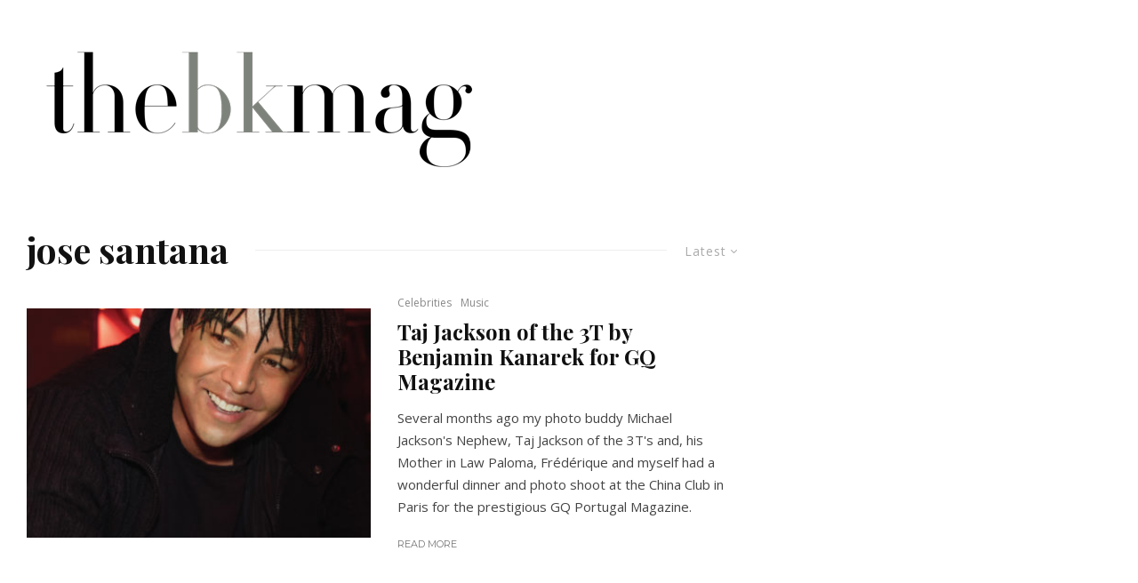

--- FILE ---
content_type: text/html; charset=UTF-8
request_url: https://thebkmag.com/rebuild/tag/jose-santana/
body_size: 11403
content:
<!DOCTYPE html>
<html lang="en">
<head>
	<meta charset="UTF-8">
			<meta name="viewport" content="width=device-width, initial-scale=1">
		<link rel="profile" href="http://gmpg.org/xfn/11">
	<title>jose santana &#8211; TheBKMag</title>
<meta name='robots' content='max-image-preview:large' />
<link rel='dns-prefetch' href='//secure.gravatar.com' />
<link rel='dns-prefetch' href='//stats.wp.com' />
<link rel='dns-prefetch' href='//fonts.googleapis.com' />
<link rel='dns-prefetch' href='//v0.wordpress.com' />
<link rel="alternate" type="application/rss+xml" title="TheBKMag &raquo; Feed" href="https://thebkmag.com/rebuild/feed/" />
<link rel="alternate" type="application/rss+xml" title="TheBKMag &raquo; Comments Feed" href="https://thebkmag.com/rebuild/comments/feed/" />
<link rel="alternate" type="application/rss+xml" title="TheBKMag &raquo; jose santana Tag Feed" href="https://thebkmag.com/rebuild/tag/jose-santana/feed/" />
<script type="text/javascript">
/* <![CDATA[ */
window._wpemojiSettings = {"baseUrl":"https:\/\/s.w.org\/images\/core\/emoji\/14.0.0\/72x72\/","ext":".png","svgUrl":"https:\/\/s.w.org\/images\/core\/emoji\/14.0.0\/svg\/","svgExt":".svg","source":{"concatemoji":"https:\/\/thebkmag.com\/rebuild\/wp-includes\/js\/wp-emoji-release.min.js?ver=6.4.7"}};
/*! This file is auto-generated */
!function(i,n){var o,s,e;function c(e){try{var t={supportTests:e,timestamp:(new Date).valueOf()};sessionStorage.setItem(o,JSON.stringify(t))}catch(e){}}function p(e,t,n){e.clearRect(0,0,e.canvas.width,e.canvas.height),e.fillText(t,0,0);var t=new Uint32Array(e.getImageData(0,0,e.canvas.width,e.canvas.height).data),r=(e.clearRect(0,0,e.canvas.width,e.canvas.height),e.fillText(n,0,0),new Uint32Array(e.getImageData(0,0,e.canvas.width,e.canvas.height).data));return t.every(function(e,t){return e===r[t]})}function u(e,t,n){switch(t){case"flag":return n(e,"\ud83c\udff3\ufe0f\u200d\u26a7\ufe0f","\ud83c\udff3\ufe0f\u200b\u26a7\ufe0f")?!1:!n(e,"\ud83c\uddfa\ud83c\uddf3","\ud83c\uddfa\u200b\ud83c\uddf3")&&!n(e,"\ud83c\udff4\udb40\udc67\udb40\udc62\udb40\udc65\udb40\udc6e\udb40\udc67\udb40\udc7f","\ud83c\udff4\u200b\udb40\udc67\u200b\udb40\udc62\u200b\udb40\udc65\u200b\udb40\udc6e\u200b\udb40\udc67\u200b\udb40\udc7f");case"emoji":return!n(e,"\ud83e\udef1\ud83c\udffb\u200d\ud83e\udef2\ud83c\udfff","\ud83e\udef1\ud83c\udffb\u200b\ud83e\udef2\ud83c\udfff")}return!1}function f(e,t,n){var r="undefined"!=typeof WorkerGlobalScope&&self instanceof WorkerGlobalScope?new OffscreenCanvas(300,150):i.createElement("canvas"),a=r.getContext("2d",{willReadFrequently:!0}),o=(a.textBaseline="top",a.font="600 32px Arial",{});return e.forEach(function(e){o[e]=t(a,e,n)}),o}function t(e){var t=i.createElement("script");t.src=e,t.defer=!0,i.head.appendChild(t)}"undefined"!=typeof Promise&&(o="wpEmojiSettingsSupports",s=["flag","emoji"],n.supports={everything:!0,everythingExceptFlag:!0},e=new Promise(function(e){i.addEventListener("DOMContentLoaded",e,{once:!0})}),new Promise(function(t){var n=function(){try{var e=JSON.parse(sessionStorage.getItem(o));if("object"==typeof e&&"number"==typeof e.timestamp&&(new Date).valueOf()<e.timestamp+604800&&"object"==typeof e.supportTests)return e.supportTests}catch(e){}return null}();if(!n){if("undefined"!=typeof Worker&&"undefined"!=typeof OffscreenCanvas&&"undefined"!=typeof URL&&URL.createObjectURL&&"undefined"!=typeof Blob)try{var e="postMessage("+f.toString()+"("+[JSON.stringify(s),u.toString(),p.toString()].join(",")+"));",r=new Blob([e],{type:"text/javascript"}),a=new Worker(URL.createObjectURL(r),{name:"wpTestEmojiSupports"});return void(a.onmessage=function(e){c(n=e.data),a.terminate(),t(n)})}catch(e){}c(n=f(s,u,p))}t(n)}).then(function(e){for(var t in e)n.supports[t]=e[t],n.supports.everything=n.supports.everything&&n.supports[t],"flag"!==t&&(n.supports.everythingExceptFlag=n.supports.everythingExceptFlag&&n.supports[t]);n.supports.everythingExceptFlag=n.supports.everythingExceptFlag&&!n.supports.flag,n.DOMReady=!1,n.readyCallback=function(){n.DOMReady=!0}}).then(function(){return e}).then(function(){var e;n.supports.everything||(n.readyCallback(),(e=n.source||{}).concatemoji?t(e.concatemoji):e.wpemoji&&e.twemoji&&(t(e.twemoji),t(e.wpemoji)))}))}((window,document),window._wpemojiSettings);
/* ]]> */
</script>
<style id='wp-emoji-styles-inline-css' type='text/css'>

	img.wp-smiley, img.emoji {
		display: inline !important;
		border: none !important;
		box-shadow: none !important;
		height: 1em !important;
		width: 1em !important;
		margin: 0 0.07em !important;
		vertical-align: -0.1em !important;
		background: none !important;
		padding: 0 !important;
	}
</style>
<link rel='stylesheet' id='wp-block-library-css' href='https://thebkmag.com/rebuild/wp-includes/css/dist/block-library/style.min.css?ver=6.4.7' type='text/css' media='all' />
<style id='wp-block-library-inline-css' type='text/css'>
.has-text-align-justify{text-align:justify;}
</style>
<link rel='stylesheet' id='mediaelement-css' href='https://thebkmag.com/rebuild/wp-includes/js/mediaelement/mediaelementplayer-legacy.min.css?ver=4.2.17' type='text/css' media='all' />
<link rel='stylesheet' id='wp-mediaelement-css' href='https://thebkmag.com/rebuild/wp-includes/js/mediaelement/wp-mediaelement.min.css?ver=6.4.7' type='text/css' media='all' />
<style id='classic-theme-styles-inline-css' type='text/css'>
/*! This file is auto-generated */
.wp-block-button__link{color:#fff;background-color:#32373c;border-radius:9999px;box-shadow:none;text-decoration:none;padding:calc(.667em + 2px) calc(1.333em + 2px);font-size:1.125em}.wp-block-file__button{background:#32373c;color:#fff;text-decoration:none}
</style>
<style id='global-styles-inline-css' type='text/css'>
body{--wp--preset--color--black: #000000;--wp--preset--color--cyan-bluish-gray: #abb8c3;--wp--preset--color--white: #ffffff;--wp--preset--color--pale-pink: #f78da7;--wp--preset--color--vivid-red: #cf2e2e;--wp--preset--color--luminous-vivid-orange: #ff6900;--wp--preset--color--luminous-vivid-amber: #fcb900;--wp--preset--color--light-green-cyan: #7bdcb5;--wp--preset--color--vivid-green-cyan: #00d084;--wp--preset--color--pale-cyan-blue: #8ed1fc;--wp--preset--color--vivid-cyan-blue: #0693e3;--wp--preset--color--vivid-purple: #9b51e0;--wp--preset--gradient--vivid-cyan-blue-to-vivid-purple: linear-gradient(135deg,rgba(6,147,227,1) 0%,rgb(155,81,224) 100%);--wp--preset--gradient--light-green-cyan-to-vivid-green-cyan: linear-gradient(135deg,rgb(122,220,180) 0%,rgb(0,208,130) 100%);--wp--preset--gradient--luminous-vivid-amber-to-luminous-vivid-orange: linear-gradient(135deg,rgba(252,185,0,1) 0%,rgba(255,105,0,1) 100%);--wp--preset--gradient--luminous-vivid-orange-to-vivid-red: linear-gradient(135deg,rgba(255,105,0,1) 0%,rgb(207,46,46) 100%);--wp--preset--gradient--very-light-gray-to-cyan-bluish-gray: linear-gradient(135deg,rgb(238,238,238) 0%,rgb(169,184,195) 100%);--wp--preset--gradient--cool-to-warm-spectrum: linear-gradient(135deg,rgb(74,234,220) 0%,rgb(151,120,209) 20%,rgb(207,42,186) 40%,rgb(238,44,130) 60%,rgb(251,105,98) 80%,rgb(254,248,76) 100%);--wp--preset--gradient--blush-light-purple: linear-gradient(135deg,rgb(255,206,236) 0%,rgb(152,150,240) 100%);--wp--preset--gradient--blush-bordeaux: linear-gradient(135deg,rgb(254,205,165) 0%,rgb(254,45,45) 50%,rgb(107,0,62) 100%);--wp--preset--gradient--luminous-dusk: linear-gradient(135deg,rgb(255,203,112) 0%,rgb(199,81,192) 50%,rgb(65,88,208) 100%);--wp--preset--gradient--pale-ocean: linear-gradient(135deg,rgb(255,245,203) 0%,rgb(182,227,212) 50%,rgb(51,167,181) 100%);--wp--preset--gradient--electric-grass: linear-gradient(135deg,rgb(202,248,128) 0%,rgb(113,206,126) 100%);--wp--preset--gradient--midnight: linear-gradient(135deg,rgb(2,3,129) 0%,rgb(40,116,252) 100%);--wp--preset--font-size--small: 13px;--wp--preset--font-size--medium: 20px;--wp--preset--font-size--large: 36px;--wp--preset--font-size--x-large: 42px;--wp--preset--spacing--20: 0.44rem;--wp--preset--spacing--30: 0.67rem;--wp--preset--spacing--40: 1rem;--wp--preset--spacing--50: 1.5rem;--wp--preset--spacing--60: 2.25rem;--wp--preset--spacing--70: 3.38rem;--wp--preset--spacing--80: 5.06rem;--wp--preset--shadow--natural: 6px 6px 9px rgba(0, 0, 0, 0.2);--wp--preset--shadow--deep: 12px 12px 50px rgba(0, 0, 0, 0.4);--wp--preset--shadow--sharp: 6px 6px 0px rgba(0, 0, 0, 0.2);--wp--preset--shadow--outlined: 6px 6px 0px -3px rgba(255, 255, 255, 1), 6px 6px rgba(0, 0, 0, 1);--wp--preset--shadow--crisp: 6px 6px 0px rgba(0, 0, 0, 1);}:where(.is-layout-flex){gap: 0.5em;}:where(.is-layout-grid){gap: 0.5em;}body .is-layout-flow > .alignleft{float: left;margin-inline-start: 0;margin-inline-end: 2em;}body .is-layout-flow > .alignright{float: right;margin-inline-start: 2em;margin-inline-end: 0;}body .is-layout-flow > .aligncenter{margin-left: auto !important;margin-right: auto !important;}body .is-layout-constrained > .alignleft{float: left;margin-inline-start: 0;margin-inline-end: 2em;}body .is-layout-constrained > .alignright{float: right;margin-inline-start: 2em;margin-inline-end: 0;}body .is-layout-constrained > .aligncenter{margin-left: auto !important;margin-right: auto !important;}body .is-layout-constrained > :where(:not(.alignleft):not(.alignright):not(.alignfull)){max-width: var(--wp--style--global--content-size);margin-left: auto !important;margin-right: auto !important;}body .is-layout-constrained > .alignwide{max-width: var(--wp--style--global--wide-size);}body .is-layout-flex{display: flex;}body .is-layout-flex{flex-wrap: wrap;align-items: center;}body .is-layout-flex > *{margin: 0;}body .is-layout-grid{display: grid;}body .is-layout-grid > *{margin: 0;}:where(.wp-block-columns.is-layout-flex){gap: 2em;}:where(.wp-block-columns.is-layout-grid){gap: 2em;}:where(.wp-block-post-template.is-layout-flex){gap: 1.25em;}:where(.wp-block-post-template.is-layout-grid){gap: 1.25em;}.has-black-color{color: var(--wp--preset--color--black) !important;}.has-cyan-bluish-gray-color{color: var(--wp--preset--color--cyan-bluish-gray) !important;}.has-white-color{color: var(--wp--preset--color--white) !important;}.has-pale-pink-color{color: var(--wp--preset--color--pale-pink) !important;}.has-vivid-red-color{color: var(--wp--preset--color--vivid-red) !important;}.has-luminous-vivid-orange-color{color: var(--wp--preset--color--luminous-vivid-orange) !important;}.has-luminous-vivid-amber-color{color: var(--wp--preset--color--luminous-vivid-amber) !important;}.has-light-green-cyan-color{color: var(--wp--preset--color--light-green-cyan) !important;}.has-vivid-green-cyan-color{color: var(--wp--preset--color--vivid-green-cyan) !important;}.has-pale-cyan-blue-color{color: var(--wp--preset--color--pale-cyan-blue) !important;}.has-vivid-cyan-blue-color{color: var(--wp--preset--color--vivid-cyan-blue) !important;}.has-vivid-purple-color{color: var(--wp--preset--color--vivid-purple) !important;}.has-black-background-color{background-color: var(--wp--preset--color--black) !important;}.has-cyan-bluish-gray-background-color{background-color: var(--wp--preset--color--cyan-bluish-gray) !important;}.has-white-background-color{background-color: var(--wp--preset--color--white) !important;}.has-pale-pink-background-color{background-color: var(--wp--preset--color--pale-pink) !important;}.has-vivid-red-background-color{background-color: var(--wp--preset--color--vivid-red) !important;}.has-luminous-vivid-orange-background-color{background-color: var(--wp--preset--color--luminous-vivid-orange) !important;}.has-luminous-vivid-amber-background-color{background-color: var(--wp--preset--color--luminous-vivid-amber) !important;}.has-light-green-cyan-background-color{background-color: var(--wp--preset--color--light-green-cyan) !important;}.has-vivid-green-cyan-background-color{background-color: var(--wp--preset--color--vivid-green-cyan) !important;}.has-pale-cyan-blue-background-color{background-color: var(--wp--preset--color--pale-cyan-blue) !important;}.has-vivid-cyan-blue-background-color{background-color: var(--wp--preset--color--vivid-cyan-blue) !important;}.has-vivid-purple-background-color{background-color: var(--wp--preset--color--vivid-purple) !important;}.has-black-border-color{border-color: var(--wp--preset--color--black) !important;}.has-cyan-bluish-gray-border-color{border-color: var(--wp--preset--color--cyan-bluish-gray) !important;}.has-white-border-color{border-color: var(--wp--preset--color--white) !important;}.has-pale-pink-border-color{border-color: var(--wp--preset--color--pale-pink) !important;}.has-vivid-red-border-color{border-color: var(--wp--preset--color--vivid-red) !important;}.has-luminous-vivid-orange-border-color{border-color: var(--wp--preset--color--luminous-vivid-orange) !important;}.has-luminous-vivid-amber-border-color{border-color: var(--wp--preset--color--luminous-vivid-amber) !important;}.has-light-green-cyan-border-color{border-color: var(--wp--preset--color--light-green-cyan) !important;}.has-vivid-green-cyan-border-color{border-color: var(--wp--preset--color--vivid-green-cyan) !important;}.has-pale-cyan-blue-border-color{border-color: var(--wp--preset--color--pale-cyan-blue) !important;}.has-vivid-cyan-blue-border-color{border-color: var(--wp--preset--color--vivid-cyan-blue) !important;}.has-vivid-purple-border-color{border-color: var(--wp--preset--color--vivid-purple) !important;}.has-vivid-cyan-blue-to-vivid-purple-gradient-background{background: var(--wp--preset--gradient--vivid-cyan-blue-to-vivid-purple) !important;}.has-light-green-cyan-to-vivid-green-cyan-gradient-background{background: var(--wp--preset--gradient--light-green-cyan-to-vivid-green-cyan) !important;}.has-luminous-vivid-amber-to-luminous-vivid-orange-gradient-background{background: var(--wp--preset--gradient--luminous-vivid-amber-to-luminous-vivid-orange) !important;}.has-luminous-vivid-orange-to-vivid-red-gradient-background{background: var(--wp--preset--gradient--luminous-vivid-orange-to-vivid-red) !important;}.has-very-light-gray-to-cyan-bluish-gray-gradient-background{background: var(--wp--preset--gradient--very-light-gray-to-cyan-bluish-gray) !important;}.has-cool-to-warm-spectrum-gradient-background{background: var(--wp--preset--gradient--cool-to-warm-spectrum) !important;}.has-blush-light-purple-gradient-background{background: var(--wp--preset--gradient--blush-light-purple) !important;}.has-blush-bordeaux-gradient-background{background: var(--wp--preset--gradient--blush-bordeaux) !important;}.has-luminous-dusk-gradient-background{background: var(--wp--preset--gradient--luminous-dusk) !important;}.has-pale-ocean-gradient-background{background: var(--wp--preset--gradient--pale-ocean) !important;}.has-electric-grass-gradient-background{background: var(--wp--preset--gradient--electric-grass) !important;}.has-midnight-gradient-background{background: var(--wp--preset--gradient--midnight) !important;}.has-small-font-size{font-size: var(--wp--preset--font-size--small) !important;}.has-medium-font-size{font-size: var(--wp--preset--font-size--medium) !important;}.has-large-font-size{font-size: var(--wp--preset--font-size--large) !important;}.has-x-large-font-size{font-size: var(--wp--preset--font-size--x-large) !important;}
.wp-block-navigation a:where(:not(.wp-element-button)){color: inherit;}
:where(.wp-block-post-template.is-layout-flex){gap: 1.25em;}:where(.wp-block-post-template.is-layout-grid){gap: 1.25em;}
:where(.wp-block-columns.is-layout-flex){gap: 2em;}:where(.wp-block-columns.is-layout-grid){gap: 2em;}
.wp-block-pullquote{font-size: 1.5em;line-height: 1.6;}
</style>
<link rel='stylesheet' id='lets-review-css' href='https://thebkmag.com/rebuild/wp-content/plugins/lets-review/frontend/css/lets-review-style.min.css?ver=2.5.6' type='text/css' media='all' />
<link rel='stylesheet' id='lets-info-up-css' href='https://thebkmag.com/rebuild/wp-content/plugins/lets-info-up/frontend/css/style.min.css?ver=1.0.3' type='text/css' media='all' />
<link rel='stylesheet' id='lets-live-blog-css' href='https://thebkmag.com/rebuild/wp-content/plugins/lets-live-blog/frontend/css/style.min.css?ver=1.0.2' type='text/css' media='all' />
<link rel='stylesheet' id='zeen-style-css' href='https://thebkmag.com/rebuild/wp-content/themes/zeen/assets/css/style.min.css?ver=1.5' type='text/css' media='all' />
<style id='zeen-style-inline-css' type='text/css'>
.content-bg, .article-layout-skin-1.title-cut-bl .hero-wrap .meta:before, .article-layout-skin-1.title-cut-bc .hero-wrap .meta:before, .standard-archive .page-header { background: #ffffff;}#block-wrap-1322 .tipi-row-inner-style{ ;}.site-inner { background-color: #fff; }.widget-title { font-size:12px;}.fontfam-1 {
		font-family: 'Playfair Display', sans-serif!important;
		letter-spacing: 0em;	}.body-f1, .quotes-f1 blockquote, .quotes-f1 q, .by-f1 .byline, .sub-f1 .subtitle, .wh-f1 .widget-title, .headings-f1 h1, .headings-f1 .price, .headings-f1 h2, .headings-f1 h3, .headings-f1 h4, .headings-f1 h5, .headings-f1 h6, .font-1 {font-family: 'Playfair Display', sans-serif;letter-spacing: 0em;font-weight: 700;}.fontfam-2 { font-family: 'Open Sans', sans-serif!important;
		letter-spacing: 0em;	}input[type=submit], button, .tipi-button,.button,.body-f2, .quotes-f2 blockquote, .quotes-f2 q, .by-f2 .byline, .sub-f2 .subtitle, .wh-f2 .widget-title, .headings-f2 h1, .headings-f2 h2, .headings-f2 h3, .headings-f2 h4, .headings-f2 h5, .headings-f2 h6, .font-2 {font-family: 'Open Sans', sans-serif;letter-spacing: 0em;font-weight: 400;}.fontfam-3 { font-family: 'Montserrat', sans-serif!important;
		letter-spacing: 0em;	}.body-f3, .quotes-f3 blockquote, .quotes-f3 q, .by-f3 .byline, .sub-f3 .subtitle, .wh-f3 .widget-title, .headings-f3 h1, .headings-f3 h2, .headings-f3 h3, .headings-f3 h4, .headings-f3 h5, .headings-f3 h6, .font-3 {font-family: 'Montserrat', sans-serif;letter-spacing: 0em;font-weight: 400;}.tipi-row, .tipi-builder-on .contents-wrap > p { max-width: 1600px ; }.current-date { color: #24acc1 }.global-accent-border { border-color: #2bb6ce; }.trending-accent-border { border-color: #f7d40e; }.trending-accent-bg { border-color: #f7d40e; }.tipi-button.block-loader, .wpcf7-submit { background: #18181e; }.global-accent-bg, .icon-base-2:hover { background-color: #2bb6ce; }.global-accent-text, .mm-submenu-2 .mm-51 .menu-wrap > .sub-menu > li > a { color: #2bb6ce; }body { color:#444;}.excerpt { color:#444;}.read-more-wrap { color:#767676;}blockquote:not(.comment-excerpt) { color:#111;}.byline, .byline a { color:#888;}.preview-classic .meta .title, .preview-thumbnail .meta .title { color:#111;}h1, h2, h3, h4, h5, h6, .block-title { color:#111;}.sidebar-widget  .widget-title { color:#111!important;}.link-color-wrap a { color: #333; }.copyright { color: #555; }.link-color-wrap a:hover { color: #000; }body {font-size: 15px;line-height:1.66666666667; }.main-navigation .horizontal-menu, .main-navigation .menu-item {font-weight: 700;}.secondary-wrap .horizontal-menu, .secondary-wrap .menu-item {font-weight: 700;}.footer-lower-area, .footer-lower-area .menu-item {font-weight: 700;}.widget-title {font-weight: 700!important;}.entry-title{ text-transform: none; }.block-wrap-slider .title-wrap .title{ text-transform: none; }.block-wrap-grid .title-wrap .title, .tile-design-4 .meta .title-wrap .title{ text-transform: none; }.block-wrap-classic .title-wrap .title{ text-transform: none; }.block-title{ text-transform: none; }.meta .excerpt .read-more{ text-transform: uppercase; }.block-subtitle{ text-transform: none; }.byline{ text-transform: none; }.widget-title{ text-transform: none; }.main-navigation{ text-transform: uppercase; }.secondary-wrap{ text-transform: uppercase; }.footer-lower-area .menu-item{ text-transform: uppercase; }.single-content .entry-content h1, .single-content .entry-content h2, .single-content .entry-content h3, .single-content .entry-content h4, .single-content .entry-content h5, .single-content .entry-content h6, .bbp__thread__title{ text-transform: none; }.mm-submenu-2 .mm-11 .menu-wrap > *, .mm-submenu-2 .mm-31 .menu-wrap > *, .mm-submenu-2 .mm-21 .menu-wrap > * { border-top: 3px solid transparent; }.separation-border { margin-bottom: 30px; }.block-wrap-classic .inf-spacer + .block:not(.block-62) { margin-top: 30px; }.separation-border-style { border-bottom: 0px  solid;padding-bottom:30px;}.block-title-wrap-style .block-title:after, .block-title-wrap-style .block-title:before { border-top: 1px #eee solid;}.separation-border-v { background: #eee;}.separation-border-v { height: calc( 100% -  30px - 1px); }@media only screen and (max-width: 480px) {.separation-border-style { padding-bottom: 15px; }.separation-border { margin-bottom: 15px;}}.grid-spacing { border-top-width: 10px; }.sidebar-wrap .sidebar { padding-right: 30px; padding-left: 30px; padding-top:0px; padding-bottom:0px; }.sidebar-left .sidebar-wrap .sidebar { padding-right: 30px; padding-left: 30px; }@media only screen and (min-width: 481px) {.block-wrap-grid .block-title-area { margin-bottom: -10px; }.split-1:not(.preview-thumbnail) .mask {
		-webkit-flex: 0 0 calc( 50% - 15px);
		-ms-flex: 0 0 calc( 50% - 15px);
		flex: 0 0 calc( 50% - 15px);
		width: calc( 50% - 15px);
	}.split-1.preview-1:not(.article-window):not(.preview-thumbnail) .mask { padding-bottom:32%; }.grid-spacing { border-right-width: 10px; }.block-fs {padding:10px;}.block-wrap-grid:not(.block-wrap-81) .block { width: calc( 100% + 10px ); }}@media only screen and (min-width: 768px) {.hero-meta.tipi-m-typo .title { font-size: 44px; }.hero-meta.tipi-m-typo .subtitle { font-size: 22px; }.title-contrast .hero-wrap { height: calc( 100vh - 120px ); }.tipi-xs-typo .title  { font-size: 15px; }.tipi-s-typo .title, .ppl-s-3 .tipi-s-typo .title, .preview-1 .title, .preview-21 .title  { font-size: 24px;}.sub-menu a:not(.tipi-button) { font-size: 12px;}.footer-widget-wrap { border-right:1px #333333 solid ; }.footer-widget-wrap .widget_search form, .footer-widget-wrap select { border-color:#333333; }.footer-widget-wrap .zeen-widget { border-bottom:1px #333333 solid ; }.footer-widget-wrap .zeen-widget .preview-thumbnail { border-bottom-color: #333333;}.footer-widget-wrap {
		padding-top: 56px;
		padding-bottom: 50px;
	}.secondary-wrap .menu-padding, .secondary-wrap .ul-padding > li > a {
			padding-top: 0px;
			padding-bottom: 0px;
		}}@media only screen and (min-width: 1020px) {h1 { font-size: 50px; }h2 { font-size: 40px; }h3 { font-size: 30px; }h4 { font-size: 20px; }h5 { font-size: 16px; }.block-title, .page-title { font-size:40px;}}@media only screen and (min-width: 1240px) {.align-pull .alignleft.size-thumbnail, .align-pull .alignright.size-thumbnail { width: 100px; }.align-pull .alignleft.wp-caption, .align-pull .alignright.wp-caption { width: 100px!important; }.align-pull .alignleft.size-thumbnail, .align-pull .alignleft.wp-caption { margin-left: -50px; }.align-pull .alignright.size-thumbnail, .align-pull .alignright.wp-caption { margin-right: -50px; }.align-pull .alignleft.size-medium, .align-pull .alignright.size-medium { width: 300px; }.align-pull .alignleft.wp-caption, .align-pull .alignright.wp-caption { width: 300px!important; }.align-pull .alignleft.size-medium, .align-pull .alignleft.wp-caption { margin-left: -150px; }.align-pull .alignright.size-medium, .align-pull .alignright.wp-caption { margin-right: -150px; }.align-pull .alignleft.size-large, .align-pull .alignright.size-large { width: 300px; }.align-pull .alignleft.wp-caption, .align-pull .alignright.wp-caption { width: 300px!important; }.align-pull .alignleft.size-large, .align-pull .alignleft.wp-caption { margin-left: -150px; }.align-pull .alignright.size-large, .align-pull .alignright.wp-caption { margin-right: -150px; }.align-pull .alignleft.size-full { margin-left: -150px; }.align-pull .alignright.size-full { margin-right: -150px; }body { font-size: 15px; }}.byline { font-size: 12px; }.site-header a { color: #111; }.site-skin-3.content-subscribe, .site-skin-3.content-subscribe .subtitle, .site-skin-3.content-subscribe input, .site-skin-3.content-subscribe h2 { color: #fff; } .site-skin-3.content-subscribe input[type="email"] { border-color: #fff; }.footer-widget-wrap .widget_search form { border-color:#333; }.sidebar-wrap .sidebar { border:1px #ddd solid ; }.content-area .zeen-widget { border: 0 #ddd solid ; border-width: 0 0 1px 0; }.content-area .zeen-widget { padding:30px 0px 30px; }.grid-image-1 .mask-overlay { background-color: #1a1d1e ; }.with-fi.preview-grid,.with-fi.preview-grid .byline,.with-fi.preview-grid .subtitle, .with-fi.preview-grid a { color: #fff; }.with-fi.preview-grid:hover, .with-fi.preview-grid:hover .byline,.with-fi.preview-grid:hover .subtitle, .with-fi.preview-grid:hover a { color: #fff; }.preview-grid .mask-overlay { opacity: 0.2 ; }.preview-grid:hover .mask-overlay { opacity: 0.8 ; }.slider-image-1 .mask-overlay { background-color: #1a1d1e ; }.with-fi.preview-slider,.with-fi.preview-slider .byline,.with-fi.preview-slider .subtitle, .with-fi.preview-slider a { color: #fff; }.with-fi.preview-slider:hover, .with-fi.preview-slider:hover .byline,.with-fi.preview-slider:hover .subtitle, .with-fi.preview-slider:hover a { color: #fff; }.preview-slider .mask-overlay { opacity: 0.2 ; }.preview-slider:hover .mask-overlay { opacity: 0.8 ; }.site-footer .footer-widget-bg-area, .site-footer .footer-widget-bg-area .woo-product-rating span { background-color: #272727; }.site-footer .footer-widget-bg-area .background { background-image: none; opacity: 1; }.site-footer .footer-widget-bg-area .block-skin-0 .tipi-arrow { color:#dddede; border-color:#dddede; }.site-footer .footer-widget-bg-area .block-skin-0 .tipi-arrow i:after{ background:#dddede; }.site-footer .footer-widget-bg-area,.site-footer .footer-widget-bg-area .byline,.site-footer .footer-widget-bg-area a,.site-footer .footer-widget-bg-area h3,.site-footer .footer-widget-bg-area .widget-title { color:#dddede; }.site-footer .footer-widget-bg-area .tipi-spin.tipi-row-inner-style:before { border-color:#dddede; }.footer-navigation { font-size: 11px;  }.main-navigation { font-size: 12px;  color: #1e1e1e; }.main-navigation .horizontal-menu>li>a { padding-left: 12px; padding-right: 12px; }.main-navigation-border { border-bottom:3px #0a0a0a solid ; }.main-navigation-border .drop-search { border-top:3px #0a0a0a solid ; }#progress {bottom: 0;height: 3px; }.sticky-menu-2:not(.active) #progress  { bottom: -3px;  }.main-navigation-border { border-top: 1px #eee solid ; }.main-navigation .horizontal-menu .drop, .main-navigation .horizontal-menu > li > a {
		padding-top: 18px;
		padding-bottom: 22px;
	}.secondary-wrap, .secondary-wrap a { font-size: 11px; color: #fff; }.secondary-wrap li a, .secondary-icons li a { padding-left: 7px; padding-right: 7px; }.mc4wp-form-fields input[type=submit], .mc4wp-form-fields button, #subscribe-submit input[type=submit], .subscribe-wrap input[type=submit] {color: #fff;background-color: #121212;}.site-mob-header .header-padding {
		padding-top: 20px;
		padding-bottom: 20px;
	}.site-header .header-padding {
		padding-top:33px;
		padding-bottom:37px;
	}.site-header.stuck .header-padding { padding-top: 30px; padding-bottom: 30px; }.footer-upper-area {
		padding-top: 50px;
		padding-bottom: 50px;
	}.footer-lower-area {
		padding-top: 64px;
		padding-bottom: 68px;
	}
</style>
<link rel='stylesheet' id='zeen-fonts-css' href='https://fonts.googleapis.com/css?family=Playfair+Display%3A700%2Citalic%2C400%7COpen+Sans%3A400%2C700%7CMontserrat%3A400%2C700&#038;ver=6.4.7#038;subset=latin' type='text/css' media='all' />
<link rel='stylesheet' id='login-with-ajax-css' href='https://thebkmag.com/rebuild/wp-content/plugins/login-with-ajax/templates/widget.css?ver=4.1' type='text/css' media='all' />
<link rel='stylesheet' id='jetpack_css-css' href='https://thebkmag.com/rebuild/wp-content/plugins/jetpack/css/jetpack.css?ver=12.8.1' type='text/css' media='all' />
<script type="text/javascript" src="https://thebkmag.com/rebuild/wp-includes/js/jquery/jquery.min.js?ver=3.7.1" id="jquery-core-js"></script>
<script type="text/javascript" src="https://thebkmag.com/rebuild/wp-includes/js/jquery/jquery-migrate.min.js?ver=3.4.1" id="jquery-migrate-js"></script>
<!--[if IE]>
<script type="text/javascript" src="https://thebkmag.com/rebuild/wp-content/themes/zeen/assets/js/ie.js?ver=1.5" id="zeen-ie-js"></script>
<![endif]-->
<!--[if lt IE 10]>
<script type="text/javascript" src="https://thebkmag.com/rebuild/wp-content/themes/zeen/assets/js/ie9.js?ver=1.5" id="zeen-ie9-js"></script>
<![endif]-->
<script type="text/javascript" id="login-with-ajax-js-extra">
/* <![CDATA[ */
var LWA = {"ajaxurl":"https:\/\/thebkmag.com\/rebuild\/wp-admin\/admin-ajax.php","off":""};
/* ]]> */
</script>
<script type="text/javascript" src="https://thebkmag.com/rebuild/wp-content/themes/zeen/plugins/login-with-ajax/login-with-ajax.source.js?ver=4.1" id="login-with-ajax-js"></script>
<link rel="https://api.w.org/" href="https://thebkmag.com/rebuild/wp-json/" /><link rel="alternate" type="application/json" href="https://thebkmag.com/rebuild/wp-json/wp/v2/tags/1322" /><link rel="EditURI" type="application/rsd+xml" title="RSD" href="https://thebkmag.com/rebuild/xmlrpc.php?rsd" />
<meta name="generator" content="WordPress 6.4.7" />
	<style>img#wpstats{display:none}</style>
			<meta property="og:title" content="TheBKMag">
	<meta property="og:description" content="TheBKMag">
	<meta property="og:image" content="">
	<meta property="og:url" content="https://thebkmag.com/rebuild/celebrities/taj-jackson-3t-gq-benjamin-kanarek/">
	<meta name="twitter:card" content="summary_large_image">
	<meta property="og:site_name" content="TheBKMag">
	<meta property="og:type" content="website">
	<style type="text/css">.recentcomments a{display:inline !important;padding:0 !important;margin:0 !important;}</style>
<!-- Jetpack Open Graph Tags -->
<meta property="og:type" content="website" />
<meta property="og:title" content="jose santana &#8211; TheBKMag" />
<meta property="og:url" content="https://thebkmag.com/rebuild/tag/jose-santana/" />
<meta property="og:site_name" content="TheBKMag" />
<meta property="og:image" content="https://s0.wp.com/i/blank.jpg" />
<meta property="og:image:alt" content="" />
<meta name="twitter:creator" content="@benjaminkanarek" />

<!-- End Jetpack Open Graph Tags -->
</head>
<body class="archive tag tag-jose-santana tag-1322 headings-f1 body-f2 sub-f1 quotes-f1 by-f2 wh-f2 sm-u13 block-titles-big mob-fi-tall excerpt-mob-off skin-light read-more-fade site-mob-menu-a-4 site-mob-menu-1 mm-submenu-1 main-menu-logo-1 body-header-style-1 byline-font-2">
	<div id="page" class="site">
		<header id="mobhead" class="site-header-block site-mob-header tipi-m-0 site-mob-header-1 site-mob-menu-1 sticky-menu-1 sticky-top site-skin-2 site-img-1"><div class="bg-area header-padding tipi-row tipi-vertical-c">
	<ul class="menu-left">
		<li class="menu-icon menu-icon-style-1 menu-icon-search"><a href="#" class="tipi-i-search modal-tr tipi-tip tipi-tip-move" data-title="Search" data-type="search"></a></li>
		
	
		</ul>
	<div class="logo-main-wrap logo-mob-wrap">
		<div class="logo-main-wrap header-padding tipi-vertical-c logo-main-wrap-l"><div class="logo logo-main logo-fallback"><a href="https://thebkmag.com/rebuild">TheBKMag</a></div></div>	</div>
	<ul class="menu-right">
		
		
			<li class="menu-icon menu-icon-mobile-slide"><a href="#" class="mob-tr-open" data-target="slide-menu"><i class="tipi-i-menu-mob" aria-hidden="true"></i></a></li>
	
		</ul>
	<div class="background"></div></div>
</header><!-- .site-mob-header --><div id="mob-line" class="tipi-m-0"></div>		<div class="site-inner">
			<div id="secondary-wrap" class="secondary-wrap tipi-xs-0 clearfix font-3 mm-ani-1 secondary-menu-skin-1 secondary-menu-width-1"><div class="menu-bg-area"><div class="menu-content-wrap clearfix tipi-vertical-c tipi-row"><ul class="horizontal-menu menu-icons ul-padding tipi-flex-r secondary-icons">		<li class="menu-icon menu-icon-subscribe"><a href="#" class="modal-tr" data-type="subscribe"><i class="tipi-i-mail"></i><span class="font-3">Subscribe</span></a></li>
	<li class="menu-icon menu-icon-style-1 menu-icon-search"><a href="#" class="tipi-i-search modal-tr tipi-tip tipi-tip-move" data-title="Search" data-type="search"></a></li>
		
	
	</ul></div></div></div><header id="masthead" class="site-header-block site-header clearfix site-header-1 header-width-1 header-skin-1 site-img-1 mm-ani-1 mm-skin-3 main-menu-skin-1 main-menu-width-3 main-menu-bar-color-1 logo-only-when-stuck main-menu-l"><div class="bg-area">
			<div class="logo-main-wrap header-padding tipi-vertical-c logo-main-wrap-l tipi-row">
			<div class="logo logo-main"><a href="https://thebkmag.com/rebuild"><img src="https://thebkmag.com/rebuild/wp-content/uploads/2019/02/LogotheBKMag.png" alt=""></a></div>					</div>
		<div class="background"></div></div>
</header><!-- .site-header --><div id="header-line"></div>			<div id="content" class="site-content clearfix">
			<div id="primary" class="content-area">
	<div id="contents-wrap" class="contents-wrap standard-archive sidebar-right clearfix">
									<div class="tipi-row content-bg clearfix">
					<div class="tipi-cols clearfix">
									<main class="main tipi-xs-12 main-block-wrap clearfix tipi-l-8 tipi-col">
				<header id="block-wrap-1322" class="page-header block-title-wrap block-title-wrap-style block-wrap clearfix block-title-1 page-header-skin-0 with-sorter block-title-m"><div class="tipi-row-inner-style block-title-wrap-style clearfix"><div class="block-title-wrap clearfix"><div class="filters font-2"><div class="archive-sorter sorter" data-tid="1322" tabindex="-1"><span class="current-sorter current"><span class="current-sorter-txt current-txt">Latest<i class="tipi-i-chevron-down"></i></span></span><ul class="options"><li><a href="https://thebkmag.com/rebuild/tag/jose-santana/?filtered=latest" data-type="latest">Latest</a></li><li><a href="https://thebkmag.com/rebuild/tag/jose-santana/?filtered=oldest" data-type="oldest">Oldest</a></li><li><a href="https://thebkmag.com/rebuild/tag/jose-santana/?filtered=random" data-type="random">Random</a></li></ul></div></div><div class="block-title-area clearfix"><h1 class="page-title block-title">jose santana</h1></div></div></div></header><div id="block-wrap-0" class="block-wrap block-wrap-1 block-css-0 block-wrap-classic block-wrap-no-1 elements-design-1 block-skin-0 tipi-box clearfix" data-id="0"><div class="tipi-row-inner-style clearfix"><div class="tipi-row-inner-box contents"><div class="block block-1 clearfix preview-review-bot meta-overlay-0"><article class="tipi-xs-12 elements-location-1 clearfix with-fi ani-base article-ani article-ani-1 tipi-s-typo split-1 split-design-1 separation-border separation-border-style loop-0 preview-classic preview-1 img-ani-1 elements-design-1 post-35040 post type-post status-publish format-standard has-post-thumbnail hentry category-celebrities category-music tag-3t tag-benjamin-kanarek tag-frederique-renaut tag-gq tag-gq-portugal tag-jacksons tag-janet-jackson tag-joe-jackson tag-jose-santana tag-marta-talhao tag-michael-jackson tag-rb tag-sofia-lucas tag-taj-jackson"><div class="preview-mini-wrap clearfix"><div class="mask"><a href="https://thebkmag.com/rebuild/celebrities/taj-jackson-3t-gq-benjamin-kanarek/" class="mask-img"><img width="370" height="247" src="https://thebkmag.com/rebuild/wp-content/uploads/2019/02/Taj-Jackson-by-Benjamin-Kanarek-for-GQ-Portugal-08-370x247.jpg" class="attachment-zeen-370-247 size-zeen-370-247 wp-post-image" alt="" decoding="async" fetchpriority="high" srcset="https://thebkmag.com/rebuild/wp-content/uploads/2019/02/Taj-Jackson-by-Benjamin-Kanarek-for-GQ-Portugal-08-370x247.jpg 370w, https://thebkmag.com/rebuild/wp-content/uploads/2019/02/Taj-Jackson-by-Benjamin-Kanarek-for-GQ-Portugal-08-770x513.jpg 770w" sizes="(max-width: 370px) 100vw, 370px" /></a></div><div class="meta"><div class="byline byline-2 byline-cats-design-1"><div class="byline-part cats"><a href="https://thebkmag.com/rebuild/category/celebrities/" class="cat">Celebrities</a><a href="https://thebkmag.com/rebuild/category/music/" class="cat">Music</a></div></div><div class="title-wrap"><h3 class="title"><a href="https://thebkmag.com/rebuild/celebrities/taj-jackson-3t-gq-benjamin-kanarek/">Taj Jackson of the 3T by Benjamin Kanarek for GQ Magazine</a></h3></div><div class="excerpt body-color">Several months ago my photo buddy Michael Jackson's Nephew, Taj Jackson of the 3T's and, his Mother in Law Paloma, Frédérique and myself had a wonderful dinner and photo shoot at the China Club in Paris for the prestigious GQ Portugal Magazine. <span class="read-more-wrap font-3"><a class="read-more" href="https://thebkmag.com/rebuild/celebrities/taj-jackson-3t-gq-benjamin-kanarek/">Read More</a></span></div></div></div></article></div></div></div></div>			</main><!-- .site-main -->
			
</div></div>			</div>
</div><!-- .content-area -->
		</div><!-- .site-content -->
				<footer id="colophon" class="site-footer site-footer-1 site-img-1 widget-area-borders-1 footer-fs  widget-title-default clearfix">
			<div class="bg-area">
				<div class="bg-area-inner">
										<div class="footer-lower-area footer-area clearfix site-skin-2">
	<div class="tipi-row">
					<ul class="horizontal-menu font-2 menu-icons">
				<li class="menu-icon menu-icon-subscribe"><a href="#" class="modal-tr" data-type="subscribe"><i class="tipi-i-mail"></i><span class="font-3">Subscribe</span></a></li>
	<li class="menu-icon menu-icon-style-1 menu-icon-search"><a href="#" class="tipi-i-search modal-tr tipi-tip tipi-tip-move" data-title="Search" data-type="search"></a></li>
		
	
		</ul>
							<div class="to-top to-top-2 font-2"><a href="#" id="to-top" class="tipi-arrow tipi-arrow-m tipi-arrow-t"><i class="tipi-i-angle-up"></i></a></div>
					</div>
</div>
					<div class="background"></div>				</div>
			</div>
		</footer><!-- .site-footer -->
				
	</div><!-- .site-inner -->

</div><!-- .site -->
<div id="mob-menu-wrap" class="mob-menu-wrap mobile-navigation-dd tipi-m-0 site-skin-2 site-img-1">
	<div class="bg-area">
		<a href="#" class="mob-tr-close tipi-close-icon"><i class="tipi-i-close" aria-hidden="true"></i></a>
		<div class="content-wrap">
			<div class="content">
												<ul class="menu-icons horizontal-menu">
					
		
	
					</ul>
			</div>
		</div>
		<div class="background"></div>	</div>
</div>
<div id="modal" class="modal-wrap inactive">
	<span class="tipi-overlay tipi-overlay-modal"></span>
	<div class="content tipi-vertical-c tipi-row">
		<div class="content-search search-form-wrap content-block">
			<form method="get" class="search tipi-flex" action="https://thebkmag.com/rebuild/">
	<input type="search" class="search-field font-b" placeholder="Search" value="" name="s" autocomplete="off">
	<button class="tipi-i-search-thin search-submit" type="submit" value=""></button>
</form>
			<div class="search-hints">
				<span class="search-hint">Start typing to see results or hit ESC to close</span>
				<div class="suggestions-wrap font-2"><a href="https://thebkmag.com/rebuild/tag/benjamin-kanarek/" class="tag-cloud-link tag-link-159 tag-link-position-1" style="font-size: 12px;">Benjamin Kanarek</a>
<a href="https://thebkmag.com/rebuild/tag/fashion-editorial/" class="tag-cloud-link tag-link-57 tag-link-position-2" style="font-size: 12px;">Fashion Editorial</a>
<a href="https://thebkmag.com/rebuild/tag/model/" class="tag-cloud-link tag-link-58 tag-link-position-3" style="font-size: 12px;">Models</a>
<a href="https://thebkmag.com/rebuild/tag/frederique-renaut/" class="tag-cloud-link tag-link-179 tag-link-position-4" style="font-size: 12px;">Frédérique Renaut</a>
<a href="https://thebkmag.com/rebuild/tag/behind-scenes-video/" class="tag-cloud-link tag-link-60 tag-link-position-5" style="font-size: 12px;">Behind Scenes Video</a></div>			</div>
			<div class="content-found-wrap"><div class="content-found"></div><div class="button-wrap"><a class="search-all-results button-arrow-r button-arrow tipi-button" href="#"><span class="button-title">See all results</span><i class="tipi-i-arrow-right"></i></a></div></div>		</div>

			<div class="content-subscribe content-subscribe-style content-subscribe-1 site-skin-1 site-img-1  content-block subscribe-wrap">
		<div class="tipi-modal-bg bg-area clearfix">
			<div class="content-subscribe-inner">
															<div class="subscribe-form">
									Go to Appearance &gt; Customize &gt; Subscribe Pop-up to set this up.				
			</div>
		</div>
		<div class="background"></div></div></div>		<div class="content-lwa content-block site-img-1 site-skin-2">
					<div class="tipi-modal-bg bg-area">
					<div class="lwa lwa-default">        <form class="lwa-form" action="https://thebkmag.com/rebuild/wp-login.php?template=default" method="post">
        	<div>
        	<span class="lwa-status"></span>
            <table>
                <tr class="lwa-username">
                    <td class="lwa-username-label">
                        <label>Username</label>
                    </td>
                    <td class="lwa-username-input">
                        <input type="text" name="log" />
                    </td>
                </tr>
                <tr class="lwa-password">
                    <td class="lwa-password-label">
                        <label>Password</label>
                    </td>
                    <td class="lwa-password-input">
                        <input type="password" name="pwd" />
                    </td>
                </tr>
                <tr><td colspan="2"></td></tr>
                <tr class="lwa-submit">
                    <td class="lwa-submit-button">
                        <input type="submit" name="wp-submit" id="lwa_wp-submit" value="Log In" tabindex="100" />
                        <input type="hidden" name="lwa_profile_link" value="1" />
                        <input type="hidden" name="login-with-ajax" value="login" />
						                    </td>
                    <td class="lwa-submit-links">
                        <input name="rememberme" type="checkbox" class="lwa-rememberme" value="forever" /> <label>Remember Me</label>
                        <br />
												<a class="lwa-links-remember" href="https://thebkmag.com/rebuild/wp-login.php?action=lostpassword&#038;template=default" title="Password Lost and Found">Lost your password?</a>
						                                            </td>
                </tr>
            </table>
            </div>
        </form>
                <form class="lwa-remember" action="https://thebkmag.com/rebuild/wp-login.php?action=lostpassword&#038;template=default" method="post" style="display:none;">
        	<div>
        	<span class="lwa-status"></span>
            <table>
                <tr>
                    <td>
                        <strong>Forgotten Password</strong>         
                    </td>
                </tr>
                <tr>
                    <td class="lwa-remember-email">  
                                                <input type="text" name="user_login" class="lwa-user-remember" value="Enter username or email" onfocus="if(this.value == 'Enter username or email'){this.value = '';}" onblur="if(this.value == ''){this.value = 'Enter username or email'}" />
                                            </td>
                </tr>
                <tr>
                    <td class="lwa-remember-buttons">
                        <input type="submit" value="Get New Password" class="lwa-button-remember" />
                        <a href="#" class="lwa-links-remember-cancel">Cancel</a>
                        <input type="hidden" name="login-with-ajax" value="remember" />
                    </td>
                </tr>
            </table>
            </div>
        </form>
        			</div>				<div class="background"></div>			</div>
				</div>

		<div class="content-custom content-block">
		</div>
	</div>
	<a href="#" class="close tipi-x-wrap tipi-x-outer"><i class="tipi-i-close"></i></a>

</div>
<span id="tipi-overlay" class="tipi-overlay tipi-overlay-base tipi-overlay-dark"><a href="#" class="close tipi-x-wrap"><i class="tipi-i-close"></i></a></span>
<script type="application/ld+json">{"@context": "http://schema.org",
	"@type": "WebPage",
	"name": "TheBKMag",
	"description": "TheBKMag",
	"url": "https://thebkmag.com/rebuild/","potentialAction": {
	"@type": "SearchAction",
	"target": "https://thebkmag.com/rebuild/?s=&#123;search_term&#125;",
	"query-input": "required name=search_term"}}</script><script type="text/javascript" id="lets-review-js-ext-js-extra">
/* <![CDATA[ */
var letsReview = {"letsReviewLb":"1"};
/* ]]> */
</script>
<script type="text/javascript" src="https://thebkmag.com/rebuild/wp-content/plugins/lets-review/frontend/js/lets-review-ext.js?ver=2.5.6" id="lets-review-js-ext-js"></script>
<script type="text/javascript" id="lets-review-js-js-extra">
/* <![CDATA[ */
var letsReview = {"letsReviewAUrl":"https:\/\/thebkmag.com\/rebuild\/wp-admin\/admin-ajax.php","letsReviewNonce":"fc044965a0","letsReviewUReviews":""};
/* ]]> */
</script>
<script type="text/javascript" src="https://thebkmag.com/rebuild/wp-content/plugins/lets-review/frontend/js/lets-review-scripts.min.js?ver=2.5.6" id="lets-review-js-js"></script>
<script type="text/javascript" id="lets-live-blog-js-js-extra">
/* <![CDATA[ */
var letsLiveBlogJs = {"root":"https:\/\/thebkmag.com\/rebuild\/wp-json\/","nonce":"de9c595df2","root_point":"codetipi-lets-live-blog\/v1","root_full":"https:\/\/thebkmag.com\/rebuild\/wp-json\/codetipi-lets-live-blog\/v1\/","pagiRoot":"\/rebuild\/tag\/jose-santana\/","data":{"pid":35040,"timeInterval":10000,"i18n":{"ok":"OK","warning":"Warning","delete":"Delete","jumphl":"Jump to highlight","edit":"Edit","live":"Live","ended":"Finished","starting":"Not started","disabled":"Broadcasting Off","publish":"Publish","cancel":"Cancel","success":"Success","successD":"Entry was deleted.","confirmD":"This will permanently delete this entry. Continue?","update":"Update","start":"Start broadcast","stop":"Stop broadcast","highlight":"Highlight","highlightinput":"Summary of highlight"}}};
/* ]]> */
</script>
<script type="text/javascript" src="https://thebkmag.com/rebuild/wp-content/plugins/lets-live-blog/frontend/js/functions.min.js?ver=1.0.2" id="lets-live-blog-js-js"></script>
<script type="text/javascript" src="https://thebkmag.com/rebuild/wp-content/themes/zeen/assets/js/gsap/TweenLite.min.js?ver=1.20.5" id="tween-lite-js"></script>
<script type="text/javascript" src="https://thebkmag.com/rebuild/wp-content/themes/zeen/assets/js/gsap/CSSPlugin.min.js?ver=1.20.5" id="css-plugin-js"></script>
<script type="text/javascript" src="https://thebkmag.com/rebuild/wp-content/themes/zeen/assets/js/gsap/ScrollToPlugin.min.js?ver=1.20.5" id="scroll-to-plugin-js"></script>
<script type="text/javascript" src="https://thebkmag.com/rebuild/wp-content/themes/zeen/assets/js/cookie.min.js?ver=2.1.3" id="cookie-js"></script>
<script type="text/javascript" src="https://thebkmag.com/rebuild/wp-content/themes/zeen/assets/js/flickity.pkgd.min.js?ver=2.1.2" id="flickity-js"></script>
<script type="text/javascript" src="https://thebkmag.com/rebuild/wp-content/themes/zeen/assets/js/flickity-full-screen.min.js?ver=1.0.1" id="flickity-full-screen-js"></script>
<script type="text/javascript" src="https://thebkmag.com/rebuild/wp-content/themes/zeen/assets/js/hoverIntent.min.js?ver=1.9.0" id="hover-intent-js"></script>
<script type="text/javascript" src="https://thebkmag.com/rebuild/wp-includes/js/imagesloaded.min.js?ver=5.0.0" id="imagesloaded-js"></script>
<script type="text/javascript" src="https://thebkmag.com/rebuild/wp-includes/js/masonry.min.js?ver=4.2.2" id="masonry-js"></script>
<script type="text/javascript" src="https://thebkmag.com/rebuild/wp-content/themes/zeen/assets/js/obs.min.js?ver=1.0.0" id="obs-js"></script>
<script type="text/javascript" src="https://thebkmag.com/rebuild/wp-content/themes/zeen/assets/js/scrollmagic.min.js?ver=2.0.5" id="scroll-magic-js"></script>
<script type="text/javascript" src="https://thebkmag.com/rebuild/wp-content/themes/zeen/assets/js/sticky-kit.min.js?ver=2.2.3" id="sticky-kit-js"></script>
<script type="text/javascript" src="https://thebkmag.com/rebuild/wp-content/themes/zeen/assets/js/swipebox.min.js?ver=1.4.4" id="swipebox-js"></script>
<script type="text/javascript" id="zeen-functions-js-extra">
/* <![CDATA[ */
var zeenJS = {"root":"https:\/\/thebkmag.com\/rebuild\/wp-json\/codetipi-zeen\/v1\/","nonce":"de9c595df2","qry":{"tag":"jose-santana","error":"","m":"","p":0,"post_parent":"","subpost":"","subpost_id":"","attachment":"","attachment_id":0,"name":"","pagename":"","page_id":0,"second":"","minute":"","hour":"","day":0,"monthnum":0,"year":0,"w":0,"category_name":"","cat":"","tag_id":1322,"author":"","author_name":"","feed":"","tb":"","paged":0,"meta_key":"","meta_value":"","preview":"","s":"","sentence":"","title":"","fields":"","menu_order":"","embed":"","category__in":[],"category__not_in":[],"category__and":[],"post__in":[],"post__not_in":[],"post_name__in":[],"tag__in":[],"tag__not_in":[],"tag__and":[],"tag_slug__in":["jose-santana"],"tag_slug__and":[],"post_parent__in":[],"post_parent__not_in":[],"author__in":[],"author__not_in":[],"search_columns":[],"post_type":{"post":"post"},"ignore_sticky_posts":false,"suppress_filters":false,"cache_results":true,"update_post_term_cache":true,"update_menu_item_cache":false,"lazy_load_term_meta":true,"update_post_meta_cache":true,"posts_per_page":10,"nopaging":false,"comments_per_page":"50","no_found_rows":false,"order":"DESC"},"args":{"sDelay":5000,"subL":false,"lazy":true,"iconSorter":"<i class=\"tipi-i-chevron-down\"><\/i>","iplComs":false,"heroFade":0.075,"iplMob":true,"fbComs":false,"lightbox":true,"disqus":false,"subCookie":true,"pluginsUrl":"https:\/\/thebkmag.com\/rebuild\/wp-content\/plugins","frontpage":false,"ipl":["lets-review\/frontend\/js\/lets-review-scripts.min.js"]},"i18n":{"embedError":"There was a problem with your embed code. Please refer to the documentation for help.","loadMore":"Load More","noMore":"No More Content"}};
/* ]]> */
</script>
<script type="text/javascript" src="https://thebkmag.com/rebuild/wp-content/themes/zeen/assets/js/functions.min.js?ver=1.5" id="zeen-functions-js"></script>
<script type="text/javascript" id="zeen-functions-js-after">
/* <![CDATA[ */
	var zeen_0 = {
		id: 0,
		next: 2,
		prev: 0,
		target: 0,
		mnp: 0,
		preview: 1,
		counter: 0,
		counter_class: "",
		excerpt_off: 0,
		excerpt_length: 12,
		excerpt_full: 0,
		img_shape: 0,
		byline_off: 0,
		ppp: 10,
		args: {"posts_per_page":"10"}	};
	
/* ]]> */
</script>
<script defer type="text/javascript" src="https://stats.wp.com/e-202603.js" id="jetpack-stats-js"></script>
<script type="text/javascript" id="jetpack-stats-js-after">
/* <![CDATA[ */
_stq = window._stq || [];
_stq.push([ "view", {v:'ext',blog:'157806912',post:'0',tz:'0',srv:'thebkmag.com',j:'1:12.8.1'} ]);
_stq.push([ "clickTrackerInit", "157806912", "0" ]);
/* ]]> */
</script>
</body>
</html>